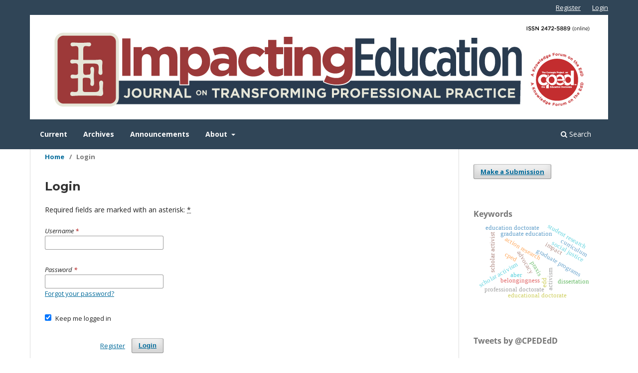

--- FILE ---
content_type: text/html; charset=utf-8
request_url: https://impactinged.pitt.edu/ojs/ImpactingEd/login?source=%2Fojs%2FImpactingEd%2Fsubmission%2Fwizard%3FsectionId%3D1
body_size: 15937
content:
<!DOCTYPE html>
<html lang="en-US" xml:lang="en-US">
<head>
	<meta charset="utf-8">
	<meta name="viewport" content="width=device-width, initial-scale=1.0">
	<title>
		Login
							| Impacting Education: Journal on Transforming Professional Practice
			</title>

	
<link rel="icon" href="https://impactinged.pitt.edu/ojs/public/journals/1/favicon_en_US.png" />
<meta name="generator" content="Open Journal Systems 3.3.0.21" />
	<link rel="stylesheet" href="https://impactinged.pitt.edu/ojs/ImpactingEd/$$$call$$$/page/page/css?name=stylesheet" type="text/css" /><link rel="stylesheet" href="https://impactinged.pitt.edu/ojs/ImpactingEd/$$$call$$$/page/page/css?name=font" type="text/css" /><link rel="stylesheet" href="https://impactinged.pitt.edu/ojs/lib/pkp/styles/fontawesome/fontawesome.css?v=3.3.0.21" type="text/css" /><link rel="stylesheet" href="https://impactinged.pitt.edu/ojs/plugins/generic/citations/css/citations.css?v=3.3.0.21" type="text/css" /><link rel="stylesheet" href="https://impactinged.pitt.edu/ojs/plugins/generic/orcidProfile/css/orcidProfile.css?v=3.3.0.21" type="text/css" /><link rel="stylesheet" href="https://impactinged.pitt.edu/ojs/public/journals/1/styleSheet.css?d=2022-11-01+10%3A48%3A21" type="text/css" />
</head>
<body class="pkp_page_login pkp_op_index has_site_logo" dir="ltr">

	<div class="pkp_structure_page">

				<header class="pkp_structure_head" id="headerNavigationContainer" role="banner">
						
 <nav class="cmp_skip_to_content" aria-label="Jump to content links">
	<a href="#pkp_content_main">Skip to main content</a>
	<a href="#siteNav">Skip to main navigation menu</a>
		<a href="#pkp_content_footer">Skip to site footer</a>
</nav>

			<div class="pkp_head_wrapper">

				<div class="pkp_site_name_wrapper">
					<button class="pkp_site_nav_toggle">
						<span>Open Menu</span>
					</button>
										<div class="pkp_site_name">
																<a href="						https://impactinged.pitt.edu/ojs/ImpactingEd/index
					" class="is_img">
							<img src="https://impactinged.pitt.edu/ojs/public/journals/1/pageHeaderLogoImage_en_US.jpg" width="1100" height="200" alt="Impacting Education (IE)" />
						</a>
										</div>
				</div>

				
				<nav class="pkp_site_nav_menu" aria-label="Site Navigation">
					<a id="siteNav"></a>
					<div class="pkp_navigation_primary_row">
						<div class="pkp_navigation_primary_wrapper">
																				<ul id="navigationPrimary" class="pkp_navigation_primary pkp_nav_list">
								<li class="">
				<a href="https://impactinged.pitt.edu/ojs/ImpactingEd/issue/current">
					Current
				</a>
							</li>
								<li class="">
				<a href="https://impactinged.pitt.edu/ojs/ImpactingEd/issue/archive">
					Archives
				</a>
							</li>
								<li class="">
				<a href="https://impactinged.pitt.edu/ojs/ImpactingEd/announcement">
					Announcements
				</a>
							</li>
								<li class="">
				<a href="https://impactinged.pitt.edu/ojs/ImpactingEd/about">
					About
				</a>
									<ul>
																					<li class="">
									<a href="https://impactinged.pitt.edu/ojs/ImpactingEd/about">
										About the Journal
									</a>
								</li>
																												<li class="">
									<a href="https://impactinged.pitt.edu/ojs/ImpactingEd/about/submissions">
										Submissions
									</a>
								</li>
																												<li class="">
									<a href="https://impactinged.pitt.edu/ojs/ImpactingEd/submission_format">
										Submission Format
									</a>
								</li>
																												<li class="">
									<a href="https://impactinged.pitt.edu/ojs/ImpactingEd/about/editorialTeam">
										Editorial Team
									</a>
								</li>
																												<li class="">
									<a href="https://impactinged.pitt.edu/ojs/ImpactingEd/about/privacy">
										Privacy Statement
									</a>
								</li>
																												<li class="">
									<a href="https://impactinged.pitt.edu/ojs/ImpactingEd/about/contact">
										Contact
									</a>
								</li>
																		</ul>
							</li>
			</ul>

				

																						<div class="pkp_navigation_search_wrapper">
									<a href="https://impactinged.pitt.edu/ojs/ImpactingEd/search" class="pkp_search pkp_search_desktop">
										<span class="fa fa-search" aria-hidden="true"></span>
										Search
									</a>
								</div>
													</div>
					</div>
					<div class="pkp_navigation_user_wrapper" id="navigationUserWrapper">
							<ul id="navigationUser" class="pkp_navigation_user pkp_nav_list">
								<li class="profile">
				<a href="https://impactinged.pitt.edu/ojs/ImpactingEd/user/register">
					Register
				</a>
							</li>
								<li class="profile">
				<a href="https://impactinged.pitt.edu/ojs/ImpactingEd/login">
					Login
				</a>
							</li>
										</ul>

					</div>
				</nav>
			</div><!-- .pkp_head_wrapper -->
		</header><!-- .pkp_structure_head -->

						<div class="pkp_structure_content has_sidebar">
			<div class="pkp_structure_main" role="main">
				<a id="pkp_content_main"></a>

<div class="page page_login">
	<nav class="cmp_breadcrumbs" role="navigation" aria-label="You are here:">
	<ol>
		<li>
			<a href="https://impactinged.pitt.edu/ojs/ImpactingEd/index">
				Home
			</a>
			<span class="separator">/</span>
		</li>
		<li class="current">
			<span aria-current="page">
									Login
							</span>
		</li>
	</ol>
</nav>

	<h1>
		Login
	</h1>

	<p>
		Required fields are marked with an asterisk: <abbr class="required" title="required">*</abbr>
	</p>
		
	<form class="cmp_form cmp_form login" id="login" method="post" action="https://impactinged.pitt.edu/ojs/ImpactingEd/login/signIn">
		<input type="hidden" name="csrfToken" value="3709b5143567c1dd5fc3a2aef9fa545c" />

		
		<input type="hidden" name="source" value="/ojs/ImpactingEd/submission/wizard?sectionId=1" />

		<fieldset class="fields">
			<legend class="pkp_screen_reader">Login</legend>
			<div class="username">
				<label>
					<span class="label">
						Username
						<span class="required" aria-hidden="true">*</span>
						<span class="pkp_screen_reader">
							Required
						</span>
					</span>
					<input type="text" name="username" id="username" value="" maxlength="32" required aria-required="true">
				</label>
			</div>
			<div class="password">
				<label>
					<span class="label">
						Password
						<span class="required" aria-hidden="true">*</span>
						<span class="pkp_screen_reader">
							Required
						</span>
					</span>
					<input type="password" name="password" id="password" value="" password="true" maxlength="32" required aria-required="true">
					<a href="https://impactinged.pitt.edu/ojs/ImpactingEd/login/lostPassword">
						Forgot your password?
					</a>
				</label>
			</div>
			<div class="remember checkbox">
				<label>
					<input type="checkbox" name="remember" id="remember" value="1" checked="$remember">
					<span class="label">
						Keep me logged in
					</span>
				</label>
			</div>
			<div class="buttons">
				<button class="submit" type="submit">
					Login
				</button>

														<a href="https://impactinged.pitt.edu/ojs/ImpactingEd/user/register?source=%2Fojs%2FImpactingEd%2Fsubmission%2Fwizard%3FsectionId%3D1" class="register">
						Register
					</a>
							</div>
		</fieldset>
	</form>
</div><!-- .page -->

	</div><!-- pkp_structure_main -->

									<div class="pkp_structure_sidebar left" role="complementary" aria-label="Sidebar">
				<div class="pkp_block block_make_submission">
	<h2 class="pkp_screen_reader">
		Make a Submission
	</h2>

	<div class="content">
		<a class="block_make_submission_link" href="https://impactinged.pitt.edu/ojs/ImpactingEd/about/submissions">
			Make a Submission
		</a>
	</div>
</div>
<div class="pkp_block block_Keywordcloud">
	<h2 class="title">Keywords</h2>
	<div class="content" id='wordcloud'></div>

	<script>
		function randomColor() {
			var colors = ['#1f77b4', '#ff7f0e', '#2ca02c', '#d62728', '#9467bd', '#8c564b', '#e377c2', '#7f7f7f', '#bcbd22', '#17becf'];
			return colors[Math.floor(Math.random()*colors.length)];
		}

					document.addEventListener("DOMContentLoaded", function() {
				var keywords = [{"text":"activism","size":1},{"text":"action research","size":1},{"text":"advocacy","size":1},{"text":"edd","size":1},{"text":"graduate programs","size":1},{"text":"impact","size":1},{"text":"praxis","size":1},{"text":"professional doctorate","size":1},{"text":"scholar activism","size":1},{"text":"scholar activist","size":1},{"text":"dissertation in practice","size":1},{"text":"social justice","size":1},{"text":"edd student development","size":1},{"text":"scholar-practitioner research development scale (sprds)","size":1},{"text":"research competencies","size":1},{"text":"carnegie project on the education doctorate (cped)","size":1},{"text":"higher education","size":1},{"text":"differentiating phd and edd","size":1},{"text":"educational doctorate","size":1},{"text":"graduate education","size":1},{"text":"student research","size":1},{"text":"cped","size":1},{"text":"online edd programs","size":1},{"text":"student success","size":1},{"text":"belongingness","size":1},{"text":"imposter syndrome","size":1},{"text":"critical participatory action research","size":1},{"text":"improvement science","size":1},{"text":"educational research","size":1},{"text":"education doctorate","size":1},{"text":"research methods courses","size":1},{"text":"adult learning","size":1},{"text":"transformative learning","size":1},{"text":"program evaluation","size":1},{"text":"dissertation","size":1},{"text":"problem of practice","size":1},{"text":"aber","size":1},{"text":"dissertation in practice (dip)","size":1},{"text":"teacher as researcher","size":1},{"text":"adolescent literacy","size":1},{"text":"reading intervention","size":1},{"text":"high school","size":1},{"text":"carnegie project on the educational doctorate-informed edd program (cped)","size":1},{"text":"practitioner action research","size":1},{"text":"expressive arts","size":1},{"text":"curriculum","size":1},{"text":"poststructuralism","size":1},{"text":"organizational change","size":1},{"text":"alternative education","size":1},{"text":"collaborative networks","size":1}];
				var totalWeight = 0;
				var width = 300;
				var height = 200;
				var transitionDuration = 200;
				var length_keywords = keywords.length;
				var layout = d3.layout.cloud();

				layout.size([width, height])
					.words(keywords)
					.fontSize(function(d)
					{
						return fontSize(+d.size);
					})
					.on('end', draw);

				var svg = d3.select("#wordcloud").append("svg")
					.attr("viewBox", "0 0 " + width + " " + height)
					.attr("width", '100%');

				function update() {
					var words = layout.words();
					fontSize = d3.scaleLinear().range([16, 34]);
					if (words.length) {
						fontSize.domain([+words[words.length - 1].size || 1, +words[0].size]);
					}
				}

				keywords.forEach(function(item,index){totalWeight += item.size;});

				update();

				function draw(words, bounds) {
					var w = layout.size()[0],
						h = layout.size()[1];

					scaling = bounds
						? Math.min(
							w / Math.abs(bounds[1].x - w / 2),
							w / Math.abs(bounds[0].x - w / 2),
							h / Math.abs(bounds[1].y - h / 2),
							h / Math.abs(bounds[0].y - h / 2),
						) / 2
						: 1;

					svg
					.append("g")
					.attr(
						"transform",
						"translate(" + [w >> 1, h >> 1] + ")scale(" + scaling + ")",
					)
					.selectAll("text")
						.data(words)
					.enter().append("text")
						.style("font-size", function(d) { return d.size + "px"; })
						.style("font-family", 'serif')
						.style("fill", randomColor)
						.style('cursor', 'pointer')
						.style('opacity', 0.7)
						.attr('class', 'keyword')
						.attr("text-anchor", "middle")
						.attr("transform", function(d) {
							return "translate(" + [d.x, d.y] + ")rotate(" + d.rotate + ")";
						})
						.text(function(d) { return d.text; })
						.on("click", function(d, i){
							window.location = "https://impactinged.pitt.edu/ojs/ImpactingEd/search?query=QUERY_SLUG".replace(/QUERY_SLUG/, encodeURIComponent(''+d.text+''));
						})
						.on("mouseover", function(d, i) {
							d3.select(this).transition()
								.duration(transitionDuration)
								.style('font-size',function(d) { return (d.size + 3) + "px"; })
								.style('opacity', 1);
						})
						.on("mouseout", function(d, i) {
							d3.select(this).transition()
								.duration(transitionDuration)
								.style('font-size',function(d) { return d.size + "px"; })
								.style('opacity', 0.7);
						})
						.on('resize', function() { update() });
				}

				layout.start();

			});
			</script>
</div>
<div class="pkp_block block_twitter">
    <span class="title">Tweets by ‎@CPEDEdD</span>
    <div class="content" style="max-height: 500px; overflow-y: auto;">
        <a class="twitter-timeline" data-height="500" data-link-color="#9d3939"
           href="https://twitter.com/CPEDEdD"
           data-dnt="true"
           data-chrome="noheader"
           data-tweet-limit="7"></a>
        <script async src="https://platform.twitter.com/widgets.js" charset="utf-8"></script>
    </div>
</div>
			</div><!-- pkp_sidebar.left -->
			</div><!-- pkp_structure_content -->

<div class="pkp_structure_footer_wrapper" role="contentinfo">
	<a id="pkp_content_footer"></a>

	<div class="pkp_structure_footer">

					<div class="pkp_footer_content">
				<p>ISSN 2472-5889&nbsp;(online)</p>
<p><a title="Pitt Open Library Pubishing" href="https://library.pitt.edu/e-journals"><img src="https://ans-names.pitt.edu/public/site/images/vgabler/pitt-open-library-pub-125-661-web2.png" alt="" width="10%" height="auto"><br></a>This journal is published by <a href="https://library.pitt.edu/e-journals">Pitt Open Library Publishing</a>.</p>
			</div>
		
		<div class="pkp_brand_footer" role="complementary">
			<a href="https://impactinged.pitt.edu/ojs/ImpactingEd/about/aboutThisPublishingSystem">
				<img alt="More information about the publishing system, Platform and Workflow by OJS/PKP." src="https://impactinged.pitt.edu/ojs/templates/images/ojs_brand.png">
			</a>
		</div>
	</div>
</div><!-- pkp_structure_footer_wrapper -->

</div><!-- pkp_structure_page -->

<script src="https://impactinged.pitt.edu/ojs/lib/pkp/lib/vendor/components/jquery/jquery.min.js?v=3.3.0.21" type="text/javascript"></script><script src="https://impactinged.pitt.edu/ojs/lib/pkp/lib/vendor/components/jqueryui/jquery-ui.min.js?v=3.3.0.21" type="text/javascript"></script><script src="https://impactinged.pitt.edu/ojs/plugins/themes/default/js/lib/popper/popper.js?v=3.3.0.21" type="text/javascript"></script><script src="https://impactinged.pitt.edu/ojs/plugins/themes/default/js/lib/bootstrap/util.js?v=3.3.0.21" type="text/javascript"></script><script src="https://impactinged.pitt.edu/ojs/plugins/themes/default/js/lib/bootstrap/dropdown.js?v=3.3.0.21" type="text/javascript"></script><script src="https://impactinged.pitt.edu/ojs/plugins/themes/default/js/main.js?v=3.3.0.21" type="text/javascript"></script><script src="https://d3js.org/d3.v4.js?v=3.3.0.21" type="text/javascript"></script><script src="https://cdn.jsdelivr.net/gh/holtzy/D3-graph-gallery@master/LIB/d3.layout.cloud.js?v=3.3.0.21" type="text/javascript"></script><script type="text/javascript">
(function (w, d, s, l, i) { w[l] = w[l] || []; var f = d.getElementsByTagName(s)[0],
j = d.createElement(s), dl = l != 'dataLayer' ? '&l=' + l : ''; j.async = true; 
j.src = 'https://www.googletagmanager.com/gtag/js?id=' + i + dl; f.parentNode.insertBefore(j, f); 
function gtag(){dataLayer.push(arguments)}; gtag('js', new Date()); gtag('config', i); })
(window, document, 'script', 'dataLayer', 'G-RG42C8QB4K');
</script>


</body>
</html>


--- FILE ---
content_type: text/css
request_url: https://impactinged.pitt.edu/ojs/public/journals/1/styleSheet.css?d=2022-11-01+10%3A48%3A21
body_size: 7297
content:
@charset "utf-8";
/* CSS Document */
@import url(https://fonts.googleapis.com/css?family=Montserrat:400,700);
@import url(https://fonts.googleapis.com/css?family=Open+Sans:400,700,700italic,400italic);

/*======================PAGE======================*/
body {
    	background: #fff;
	font-family:'Open Sans', Arial, "Helvetica Neue", Helvetica, sans-serif; 
}


.pkp_structure_page {
    	padding-top: 0px;
}

a {
	color: /*#304557*/ #006a9a;
	text-decoration: underline;
}
a:hover, a:focus {
	color: #9d3939;
	text-decoration: none;
}

/*======================USER NAVIGATION======================*/

.pkp_navigation_user_wrapper {
	background-color: #304557;
}
.pkp_navigation_user {
}

a#pkpDropdown1 {
	color: #fff;
	text-decoration: underline;
}
a#pkpDropdown1:hover {
	color: #e7e7e7;
	text-decoration: none;
}

.pkp_navigation_user li a {
	color: #fff;
	text-decoration: underline;
}
.pkp_navigation_user li a:hover, .pkp_navigation_user li a:focus {
	color: #e7e7e7;
	text-decoration: none;
}
.dropdown-menu li a {
	color: #fff;
	background-color:#304557;
	text-decoration: none;
}
.dropdown-menu li a:hover {
	color: #2ebdff;
	background-color:#FFF;
	text-decoration: none;
}

/*======================HEADINGS======================*/

.pkp_structure_main h1, .pkp_structure_main h2, .pkp_structure_main h3, .pkp_structure_main h4, .pkp_structure_main h5, .pkp_structure_main h6 {
	font-family: 'Montserrat', Arial, "Helvetica Neue", Helvetica, sans-serif;
	color: #333;
}

.pkp_structure_main h2 {
	font-size: 22px;
    margin-top: 70px;
}

.pkp_structure_main h2 .series {
	font-size: 20px;
	padding-top: 10px;
}

.obj_article_summary>.title, .section h1, .section h2, .section h3,  .section h4, .section h5, .section h6 {
	font-family: 'Montserrat', Arial, "Helvetica Neue", Helvetica, sans-serif;
	color: #333;
	font-size: 16px;
}

.obj_issue_toc .galleys h2, .obj_issue_toc .section h2 {
	font-size: 20px;
}

.obj_announcement_summary h2 a, .obj_announcement_summary h3 a, .obj_announcement_summary h4 a {
	text-decoration: underline;
	font-size: 20px;
}

.obj_announcement_summary h2 a:hover, .obj_announcement_summary h3 a:hover, .obj_announcement_summary h4 a:hover {
	text-decoration: none;
}

/*======================HEADER======================*/

.pkp_site_name .is_img img {
    display: block;
    max-height: 100%;
    max-width: 100%;
    width: auto;
    height: auto;
}
.has_site_logo .pkp_head_wrapper {
}
.pkp_head_wrapper {
	margin-top: 50px;
}
.pkp_structure_head {
    background-color: #304557;
    border-bottom: 0px solid #ddd;
    background-image: none;
}
        @media (min-width: 1200px){
        .pkp_structure_head {
            background-color: #304557;
            border-bottom: 0px solid #ddd;
            }}

.pkp_head_wrapper .pkp_search.is_open {
}
.pkp_head_wrapper .pkp_search .search_controls {
}
.pkp_head_wrapper .pkp_search .search_prompt {
}
.pkp_head_wrapper .pkp_search .search_prompt:hover, .pkp_head_wrapper .pkp_search .search_prompt:focus {
}
.pkp_site_name_wrapper {
	background-color: #fff;
}
.pkp_site_name {
    text-align: center;
}
.has_site_logo .pkp_site_name, .has_site_logo .pkp_navigation_primary_wrapper {
}
.pkp_site_name .is_text {
}
.obj_issue_toc .sections:not(:first-child) {
	margin-top: 0;
}

/*======================NAV BAR======================*/

.pkp_navigation_primary_row {
	background-color: #304557;
	padding: 10px 20px;	
}

#pkp_content_nav.pkp_navigation_primary_row.navDropdownMenu {
}

.pkp_navigation_primary > li > a {
	font-weight: bold;
}
.pkp_navigation_primary > li > a:hover, .pkp_navigation_primary > li > a:focus {
}

.pkp_nav_list ul {
	/*background-color: #fff;*/
	color: #0084c1;
}

.pkp_site_nav_toggle {
    background-color: #304557;
}

.pkp_nav_list ul a {
	font-weight: bold;
}

.pkp_nav_list ul a:hover, .pkp_nav_list ul a:focus {
	border-color: #007ab2;
	color: #007ab2;
	background-color: #e7e7e7;
}

.pkp_navigation_primary .dropdown-menu a:focus, .pkp_navigation_primary .dropdown-menu a:hover {
	border-color: #007ab2;
	color: #007ab2;
	background-color: #e7e7e7;
}

.obj_announcement_summary .read_more, .obj_announcement_summary .read_more a {
	color: /*#304557*/ #0084c1;
	text-decoration: underline;
}
.obj_announcement_summary .read_more a:hover, .obj_announcement_summary .read_more:hover {
	text-decoration: none;
	color: #304557;
}

/*======================MAIN======================*/

.obj_issue_toc .published, .pkp_page_index .current_issue .current_issue_title {
    margin: 5px 0;
}

.pkp_structure_content {
}
.pkp_structure_main:first-child:last-child {
}
.pkp_structure_main {
}
.pkp_structure_main p {
}
.pkp_page_index.additional_content {
}
.page.page_information {
}
.pkp_page_index .additional_content {
}
.pkp_structure_main::before, .pkp_structure_main::after {
}

.cmp_button_wire:hover, .cmp_button_wire:focus, .obj_galley_link:hover, .obj_galley_link:focus {
	background-color: #304557;
}
.obj_article_summary>.title a, .obj_issue_summary .title {
	text-decoration: underline;
}
.obj_article_summary>.title a:hover, .obj_article_summary>.title a:focus {
	text-decoration: none;
}
.pkp_structure_content {
    padding-top: 0px;
}
.pkp_page_index .cmp_announcements .more {
	width: 0;
}
.pkp_page_index .cmp_announcements>.obj_announcement_summary {
	width: 100%;
}
.pkp_page_index .cmp_announcements .more:before {
	border-left: 0px solid #ddd;
}

.cmp_button, .cmp_form .buttons button, .pkp_head_wrapper .pkp_search button, .page_lost_password .buttons button, .page_search .submit button, .block_make_submission a {
	color: #006a9a;
	text-decoration: underline;
}
.block_make_submission a:hover, .block_make_submission a:focus {
	color: #9d3939;
	text-decoration: none;
}
.pkp_page_index .current_issue a.read_more {
	text-decoration: underline;
}
.pkp_page_index .current_issue a.read_more:hover, .pkp_page_index .current_issue a.read_more:focus {
	text-decoration: none;
	color: #9d3939;
}

.item.author_bios {
    display: none;
}


/*======================MAIN - BREADCRUMBS / NOTIFICATIONS======================*/
.cmp_breadcrumbs {
	font-weight: bold;
}
.cmp_breadcrumbs .current {
	color: #757575;
}
.cmp_notification {
    background: #eee;
    border-left: 5px solid #ccc;
}

/*======================SIDEBAR======================*/


.pkp_structure_sidebar {
}
.pkp_block {
}
.pkp_block a {
	text-decoration: underline;
}
.pkp_block a:hover {
	text-decoration: none;
}
.pkp_block .title {
}
.pkp_block .content ul {
}
.pkp_block .content ul li {
}
.obj_article_details .entry_details {
}

/*======================FOOTER======================*/

.pkp_structure_footer_wrapper {
	background-color: #304557;
}
.pkp_footer_content {
	color: #eee;
}
.pkp_footer_content a {
	color: #fff;
	text-decoration:underline;
}

.pkp_footer_content a:hover {
	color: #eee;
	text-decoration: none;
}

.pkp_brand_footer {
}

.pkp_brand_footer a {
}

.pkp_brand_footer img {
    display: none;
}
.footertext {
	font-size: 12px;
}


